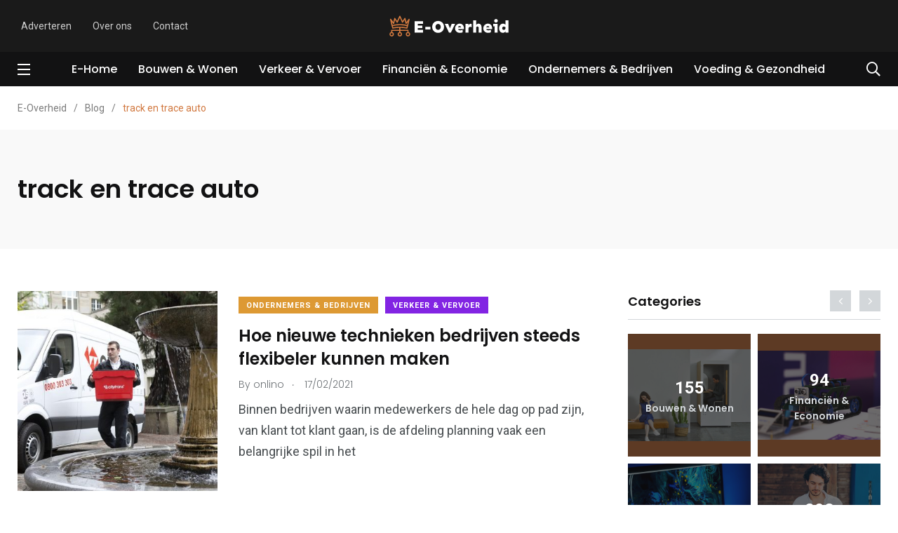

--- FILE ---
content_type: text/html; charset=UTF-8
request_url: https://www.e-overheid.nl/tag/track-en-trace-auto/
body_size: 15585
content:
    <!doctype html>
<html lang="nl-NL">
    <head>
        <meta charset="UTF-8">
        <meta http-equiv="X-UA-Compatible" content="IE=edge">
        <meta name="viewport" content="width=device-width, initial-scale=1.0">
        <link rel="profile" href="https://gmpg.org/xfn/11">
        <link rel="pingback" href="https://www.e-overheid.nl/xmlrpc.php">
        <meta name='robots' content='index, follow, max-image-preview:large, max-snippet:-1, max-video-preview:-1' />
	<style>img:is([sizes="auto" i], [sizes^="auto," i]) { contain-intrinsic-size: 3000px 1500px }</style>
	<noscript><style>#preloader{display:none;}</style></noscript>
	<!-- This site is optimized with the Yoast SEO plugin v23.9 - https://yoast.com/wordpress/plugins/seo/ -->
	<title>track en trace auto Archieven - E-Overheid</title>
	<link rel="canonical" href="https://www.e-overheid.nl/tag/track-en-trace-auto/" />
	<meta property="og:locale" content="nl_NL" />
	<meta property="og:type" content="article" />
	<meta property="og:title" content="track en trace auto Archieven - E-Overheid" />
	<meta property="og:url" content="https://www.e-overheid.nl/tag/track-en-trace-auto/" />
	<meta property="og:site_name" content="E-Overheid" />
	<meta name="twitter:card" content="summary_large_image" />
	<script type="application/ld+json" class="yoast-schema-graph">{"@context":"https://schema.org","@graph":[{"@type":"CollectionPage","@id":"https://www.e-overheid.nl/tag/track-en-trace-auto/","url":"https://www.e-overheid.nl/tag/track-en-trace-auto/","name":"track en trace auto Archieven - E-Overheid","isPartOf":{"@id":"https://www.e-overheid.nl/#website"},"primaryImageOfPage":{"@id":"https://www.e-overheid.nl/tag/track-en-trace-auto/#primaryimage"},"image":{"@id":"https://www.e-overheid.nl/tag/track-en-trace-auto/#primaryimage"},"thumbnailUrl":"https://www.e-overheid.nl/wp-content/uploads/2021/02/city-trans-3332623_1280.jpg","breadcrumb":{"@id":"https://www.e-overheid.nl/tag/track-en-trace-auto/#breadcrumb"},"inLanguage":"nl-NL"},{"@type":"ImageObject","inLanguage":"nl-NL","@id":"https://www.e-overheid.nl/tag/track-en-trace-auto/#primaryimage","url":"https://www.e-overheid.nl/wp-content/uploads/2021/02/city-trans-3332623_1280.jpg","contentUrl":"https://www.e-overheid.nl/wp-content/uploads/2021/02/city-trans-3332623_1280.jpg","width":1280,"height":853},{"@type":"BreadcrumbList","@id":"https://www.e-overheid.nl/tag/track-en-trace-auto/#breadcrumb","itemListElement":[{"@type":"ListItem","position":1,"name":"Home","item":"https://www.e-overheid.nl/"},{"@type":"ListItem","position":2,"name":"track en trace auto"}]},{"@type":"WebSite","@id":"https://www.e-overheid.nl/#website","url":"https://www.e-overheid.nl/","name":"E-Overheid","description":"De baas van het internet","publisher":{"@id":"https://www.e-overheid.nl/#organization"},"potentialAction":[{"@type":"SearchAction","target":{"@type":"EntryPoint","urlTemplate":"https://www.e-overheid.nl/?s={search_term_string}"},"query-input":{"@type":"PropertyValueSpecification","valueRequired":true,"valueName":"search_term_string"}}],"inLanguage":"nl-NL"},{"@type":"Organization","@id":"https://www.e-overheid.nl/#organization","name":"E-Overheid","url":"https://www.e-overheid.nl/","logo":{"@type":"ImageObject","inLanguage":"nl-NL","@id":"https://www.e-overheid.nl/#/schema/logo/image/","url":"https://www.e-overheid.nl/wp-content/uploads/2020/04/default-monochrome.svg","contentUrl":"https://www.e-overheid.nl/wp-content/uploads/2020/04/default-monochrome.svg","width":1,"height":1,"caption":"E-Overheid"},"image":{"@id":"https://www.e-overheid.nl/#/schema/logo/image/"}}]}</script>
	<!-- / Yoast SEO plugin. -->


<link rel='dns-prefetch' href='//fonts.googleapis.com' />
<link rel="alternate" type="application/rss+xml" title="E-Overheid &raquo; feed" href="https://www.e-overheid.nl/feed/" />
<link rel="alternate" type="application/rss+xml" title="E-Overheid &raquo; reacties feed" href="https://www.e-overheid.nl/comments/feed/" />
<link rel="alternate" type="application/rss+xml" title="E-Overheid &raquo; track en trace auto tag feed" href="https://www.e-overheid.nl/tag/track-en-trace-auto/feed/" />
<script type="text/javascript">
/* <![CDATA[ */
window._wpemojiSettings = {"baseUrl":"https:\/\/s.w.org\/images\/core\/emoji\/15.0.3\/72x72\/","ext":".png","svgUrl":"https:\/\/s.w.org\/images\/core\/emoji\/15.0.3\/svg\/","svgExt":".svg","source":{"concatemoji":"https:\/\/www.e-overheid.nl\/wp-includes\/js\/wp-emoji-release.min.js?ver=6.7.4"}};
/*! This file is auto-generated */
!function(i,n){var o,s,e;function c(e){try{var t={supportTests:e,timestamp:(new Date).valueOf()};sessionStorage.setItem(o,JSON.stringify(t))}catch(e){}}function p(e,t,n){e.clearRect(0,0,e.canvas.width,e.canvas.height),e.fillText(t,0,0);var t=new Uint32Array(e.getImageData(0,0,e.canvas.width,e.canvas.height).data),r=(e.clearRect(0,0,e.canvas.width,e.canvas.height),e.fillText(n,0,0),new Uint32Array(e.getImageData(0,0,e.canvas.width,e.canvas.height).data));return t.every(function(e,t){return e===r[t]})}function u(e,t,n){switch(t){case"flag":return n(e,"\ud83c\udff3\ufe0f\u200d\u26a7\ufe0f","\ud83c\udff3\ufe0f\u200b\u26a7\ufe0f")?!1:!n(e,"\ud83c\uddfa\ud83c\uddf3","\ud83c\uddfa\u200b\ud83c\uddf3")&&!n(e,"\ud83c\udff4\udb40\udc67\udb40\udc62\udb40\udc65\udb40\udc6e\udb40\udc67\udb40\udc7f","\ud83c\udff4\u200b\udb40\udc67\u200b\udb40\udc62\u200b\udb40\udc65\u200b\udb40\udc6e\u200b\udb40\udc67\u200b\udb40\udc7f");case"emoji":return!n(e,"\ud83d\udc26\u200d\u2b1b","\ud83d\udc26\u200b\u2b1b")}return!1}function f(e,t,n){var r="undefined"!=typeof WorkerGlobalScope&&self instanceof WorkerGlobalScope?new OffscreenCanvas(300,150):i.createElement("canvas"),a=r.getContext("2d",{willReadFrequently:!0}),o=(a.textBaseline="top",a.font="600 32px Arial",{});return e.forEach(function(e){o[e]=t(a,e,n)}),o}function t(e){var t=i.createElement("script");t.src=e,t.defer=!0,i.head.appendChild(t)}"undefined"!=typeof Promise&&(o="wpEmojiSettingsSupports",s=["flag","emoji"],n.supports={everything:!0,everythingExceptFlag:!0},e=new Promise(function(e){i.addEventListener("DOMContentLoaded",e,{once:!0})}),new Promise(function(t){var n=function(){try{var e=JSON.parse(sessionStorage.getItem(o));if("object"==typeof e&&"number"==typeof e.timestamp&&(new Date).valueOf()<e.timestamp+604800&&"object"==typeof e.supportTests)return e.supportTests}catch(e){}return null}();if(!n){if("undefined"!=typeof Worker&&"undefined"!=typeof OffscreenCanvas&&"undefined"!=typeof URL&&URL.createObjectURL&&"undefined"!=typeof Blob)try{var e="postMessage("+f.toString()+"("+[JSON.stringify(s),u.toString(),p.toString()].join(",")+"));",r=new Blob([e],{type:"text/javascript"}),a=new Worker(URL.createObjectURL(r),{name:"wpTestEmojiSupports"});return void(a.onmessage=function(e){c(n=e.data),a.terminate(),t(n)})}catch(e){}c(n=f(s,u,p))}t(n)}).then(function(e){for(var t in e)n.supports[t]=e[t],n.supports.everything=n.supports.everything&&n.supports[t],"flag"!==t&&(n.supports.everythingExceptFlag=n.supports.everythingExceptFlag&&n.supports[t]);n.supports.everythingExceptFlag=n.supports.everythingExceptFlag&&!n.supports.flag,n.DOMReady=!1,n.readyCallback=function(){n.DOMReady=!0}}).then(function(){return e}).then(function(){var e;n.supports.everything||(n.readyCallback(),(e=n.source||{}).concatemoji?t(e.concatemoji):e.wpemoji&&e.twemoji&&(t(e.twemoji),t(e.wpemoji)))}))}((window,document),window._wpemojiSettings);
/* ]]> */
</script>
<style id='wp-emoji-styles-inline-css' type='text/css'>

	img.wp-smiley, img.emoji {
		display: inline !important;
		border: none !important;
		box-shadow: none !important;
		height: 1em !important;
		width: 1em !important;
		margin: 0 0.07em !important;
		vertical-align: -0.1em !important;
		background: none !important;
		padding: 0 !important;
	}
</style>
<link rel='stylesheet' id='wp-block-library-css' href='https://www.e-overheid.nl/wp-includes/css/dist/block-library/style.min.css?ver=6.7.4' type='text/css' media='all' />
<style id='wp-block-library-theme-inline-css' type='text/css'>
.wp-block-audio :where(figcaption){color:#555;font-size:13px;text-align:center}.is-dark-theme .wp-block-audio :where(figcaption){color:#ffffffa6}.wp-block-audio{margin:0 0 1em}.wp-block-code{border:1px solid #ccc;border-radius:4px;font-family:Menlo,Consolas,monaco,monospace;padding:.8em 1em}.wp-block-embed :where(figcaption){color:#555;font-size:13px;text-align:center}.is-dark-theme .wp-block-embed :where(figcaption){color:#ffffffa6}.wp-block-embed{margin:0 0 1em}.blocks-gallery-caption{color:#555;font-size:13px;text-align:center}.is-dark-theme .blocks-gallery-caption{color:#ffffffa6}:root :where(.wp-block-image figcaption){color:#555;font-size:13px;text-align:center}.is-dark-theme :root :where(.wp-block-image figcaption){color:#ffffffa6}.wp-block-image{margin:0 0 1em}.wp-block-pullquote{border-bottom:4px solid;border-top:4px solid;color:currentColor;margin-bottom:1.75em}.wp-block-pullquote cite,.wp-block-pullquote footer,.wp-block-pullquote__citation{color:currentColor;font-size:.8125em;font-style:normal;text-transform:uppercase}.wp-block-quote{border-left:.25em solid;margin:0 0 1.75em;padding-left:1em}.wp-block-quote cite,.wp-block-quote footer{color:currentColor;font-size:.8125em;font-style:normal;position:relative}.wp-block-quote:where(.has-text-align-right){border-left:none;border-right:.25em solid;padding-left:0;padding-right:1em}.wp-block-quote:where(.has-text-align-center){border:none;padding-left:0}.wp-block-quote.is-large,.wp-block-quote.is-style-large,.wp-block-quote:where(.is-style-plain){border:none}.wp-block-search .wp-block-search__label{font-weight:700}.wp-block-search__button{border:1px solid #ccc;padding:.375em .625em}:where(.wp-block-group.has-background){padding:1.25em 2.375em}.wp-block-separator.has-css-opacity{opacity:.4}.wp-block-separator{border:none;border-bottom:2px solid;margin-left:auto;margin-right:auto}.wp-block-separator.has-alpha-channel-opacity{opacity:1}.wp-block-separator:not(.is-style-wide):not(.is-style-dots){width:100px}.wp-block-separator.has-background:not(.is-style-dots){border-bottom:none;height:1px}.wp-block-separator.has-background:not(.is-style-wide):not(.is-style-dots){height:2px}.wp-block-table{margin:0 0 1em}.wp-block-table td,.wp-block-table th{word-break:normal}.wp-block-table :where(figcaption){color:#555;font-size:13px;text-align:center}.is-dark-theme .wp-block-table :where(figcaption){color:#ffffffa6}.wp-block-video :where(figcaption){color:#555;font-size:13px;text-align:center}.is-dark-theme .wp-block-video :where(figcaption){color:#ffffffa6}.wp-block-video{margin:0 0 1em}:root :where(.wp-block-template-part.has-background){margin-bottom:0;margin-top:0;padding:1.25em 2.375em}
</style>
<link rel='stylesheet' id='activecampaign-form-block-css' href='https://www.e-overheid.nl/wp-content/plugins/activecampaign-subscription-forms/activecampaign-form-block/build/style-index.css?ver=1713772505' type='text/css' media='all' />
<style id='classic-theme-styles-inline-css' type='text/css'>
/*! This file is auto-generated */
.wp-block-button__link{color:#fff;background-color:#32373c;border-radius:9999px;box-shadow:none;text-decoration:none;padding:calc(.667em + 2px) calc(1.333em + 2px);font-size:1.125em}.wp-block-file__button{background:#32373c;color:#fff;text-decoration:none}
</style>
<style id='global-styles-inline-css' type='text/css'>
:root{--wp--preset--aspect-ratio--square: 1;--wp--preset--aspect-ratio--4-3: 4/3;--wp--preset--aspect-ratio--3-4: 3/4;--wp--preset--aspect-ratio--3-2: 3/2;--wp--preset--aspect-ratio--2-3: 2/3;--wp--preset--aspect-ratio--16-9: 16/9;--wp--preset--aspect-ratio--9-16: 9/16;--wp--preset--color--black: #000000;--wp--preset--color--cyan-bluish-gray: #abb8c3;--wp--preset--color--white: #ffffff;--wp--preset--color--pale-pink: #f78da7;--wp--preset--color--vivid-red: #cf2e2e;--wp--preset--color--luminous-vivid-orange: #ff6900;--wp--preset--color--luminous-vivid-amber: #fcb900;--wp--preset--color--light-green-cyan: #7bdcb5;--wp--preset--color--vivid-green-cyan: #00d084;--wp--preset--color--pale-cyan-blue: #8ed1fc;--wp--preset--color--vivid-cyan-blue: #0693e3;--wp--preset--color--vivid-purple: #9b51e0;--wp--preset--color--light-grayish-magenta: #FF9500;--wp--preset--color--strong-magenta: #FF2C54;--wp--preset--color--very-light-gray: #ffffff;--wp--preset--color--very-dark-gray: #6B7074;--wp--preset--gradient--vivid-cyan-blue-to-vivid-purple: linear-gradient(135deg,rgba(6,147,227,1) 0%,rgb(155,81,224) 100%);--wp--preset--gradient--light-green-cyan-to-vivid-green-cyan: linear-gradient(135deg,rgb(122,220,180) 0%,rgb(0,208,130) 100%);--wp--preset--gradient--luminous-vivid-amber-to-luminous-vivid-orange: linear-gradient(135deg,rgba(252,185,0,1) 0%,rgba(255,105,0,1) 100%);--wp--preset--gradient--luminous-vivid-orange-to-vivid-red: linear-gradient(135deg,rgba(255,105,0,1) 0%,rgb(207,46,46) 100%);--wp--preset--gradient--very-light-gray-to-cyan-bluish-gray: linear-gradient(135deg,rgb(238,238,238) 0%,rgb(169,184,195) 100%);--wp--preset--gradient--cool-to-warm-spectrum: linear-gradient(135deg,rgb(74,234,220) 0%,rgb(151,120,209) 20%,rgb(207,42,186) 40%,rgb(238,44,130) 60%,rgb(251,105,98) 80%,rgb(254,248,76) 100%);--wp--preset--gradient--blush-light-purple: linear-gradient(135deg,rgb(255,206,236) 0%,rgb(152,150,240) 100%);--wp--preset--gradient--blush-bordeaux: linear-gradient(135deg,rgb(254,205,165) 0%,rgb(254,45,45) 50%,rgb(107,0,62) 100%);--wp--preset--gradient--luminous-dusk: linear-gradient(135deg,rgb(255,203,112) 0%,rgb(199,81,192) 50%,rgb(65,88,208) 100%);--wp--preset--gradient--pale-ocean: linear-gradient(135deg,rgb(255,245,203) 0%,rgb(182,227,212) 50%,rgb(51,167,181) 100%);--wp--preset--gradient--electric-grass: linear-gradient(135deg,rgb(202,248,128) 0%,rgb(113,206,126) 100%);--wp--preset--gradient--midnight: linear-gradient(135deg,rgb(2,3,129) 0%,rgb(40,116,252) 100%);--wp--preset--font-size--small: 12px;--wp--preset--font-size--medium: 20px;--wp--preset--font-size--large: 36px;--wp--preset--font-size--x-large: 42px;--wp--preset--font-size--normal: 16px;--wp--preset--font-size--huge: 50px;--wp--preset--spacing--20: 0.44rem;--wp--preset--spacing--30: 0.67rem;--wp--preset--spacing--40: 1rem;--wp--preset--spacing--50: 1.5rem;--wp--preset--spacing--60: 2.25rem;--wp--preset--spacing--70: 3.38rem;--wp--preset--spacing--80: 5.06rem;--wp--preset--shadow--natural: 6px 6px 9px rgba(0, 0, 0, 0.2);--wp--preset--shadow--deep: 12px 12px 50px rgba(0, 0, 0, 0.4);--wp--preset--shadow--sharp: 6px 6px 0px rgba(0, 0, 0, 0.2);--wp--preset--shadow--outlined: 6px 6px 0px -3px rgba(255, 255, 255, 1), 6px 6px rgba(0, 0, 0, 1);--wp--preset--shadow--crisp: 6px 6px 0px rgba(0, 0, 0, 1);}:where(.is-layout-flex){gap: 0.5em;}:where(.is-layout-grid){gap: 0.5em;}body .is-layout-flex{display: flex;}.is-layout-flex{flex-wrap: wrap;align-items: center;}.is-layout-flex > :is(*, div){margin: 0;}body .is-layout-grid{display: grid;}.is-layout-grid > :is(*, div){margin: 0;}:where(.wp-block-columns.is-layout-flex){gap: 2em;}:where(.wp-block-columns.is-layout-grid){gap: 2em;}:where(.wp-block-post-template.is-layout-flex){gap: 1.25em;}:where(.wp-block-post-template.is-layout-grid){gap: 1.25em;}.has-black-color{color: var(--wp--preset--color--black) !important;}.has-cyan-bluish-gray-color{color: var(--wp--preset--color--cyan-bluish-gray) !important;}.has-white-color{color: var(--wp--preset--color--white) !important;}.has-pale-pink-color{color: var(--wp--preset--color--pale-pink) !important;}.has-vivid-red-color{color: var(--wp--preset--color--vivid-red) !important;}.has-luminous-vivid-orange-color{color: var(--wp--preset--color--luminous-vivid-orange) !important;}.has-luminous-vivid-amber-color{color: var(--wp--preset--color--luminous-vivid-amber) !important;}.has-light-green-cyan-color{color: var(--wp--preset--color--light-green-cyan) !important;}.has-vivid-green-cyan-color{color: var(--wp--preset--color--vivid-green-cyan) !important;}.has-pale-cyan-blue-color{color: var(--wp--preset--color--pale-cyan-blue) !important;}.has-vivid-cyan-blue-color{color: var(--wp--preset--color--vivid-cyan-blue) !important;}.has-vivid-purple-color{color: var(--wp--preset--color--vivid-purple) !important;}.has-black-background-color{background-color: var(--wp--preset--color--black) !important;}.has-cyan-bluish-gray-background-color{background-color: var(--wp--preset--color--cyan-bluish-gray) !important;}.has-white-background-color{background-color: var(--wp--preset--color--white) !important;}.has-pale-pink-background-color{background-color: var(--wp--preset--color--pale-pink) !important;}.has-vivid-red-background-color{background-color: var(--wp--preset--color--vivid-red) !important;}.has-luminous-vivid-orange-background-color{background-color: var(--wp--preset--color--luminous-vivid-orange) !important;}.has-luminous-vivid-amber-background-color{background-color: var(--wp--preset--color--luminous-vivid-amber) !important;}.has-light-green-cyan-background-color{background-color: var(--wp--preset--color--light-green-cyan) !important;}.has-vivid-green-cyan-background-color{background-color: var(--wp--preset--color--vivid-green-cyan) !important;}.has-pale-cyan-blue-background-color{background-color: var(--wp--preset--color--pale-cyan-blue) !important;}.has-vivid-cyan-blue-background-color{background-color: var(--wp--preset--color--vivid-cyan-blue) !important;}.has-vivid-purple-background-color{background-color: var(--wp--preset--color--vivid-purple) !important;}.has-black-border-color{border-color: var(--wp--preset--color--black) !important;}.has-cyan-bluish-gray-border-color{border-color: var(--wp--preset--color--cyan-bluish-gray) !important;}.has-white-border-color{border-color: var(--wp--preset--color--white) !important;}.has-pale-pink-border-color{border-color: var(--wp--preset--color--pale-pink) !important;}.has-vivid-red-border-color{border-color: var(--wp--preset--color--vivid-red) !important;}.has-luminous-vivid-orange-border-color{border-color: var(--wp--preset--color--luminous-vivid-orange) !important;}.has-luminous-vivid-amber-border-color{border-color: var(--wp--preset--color--luminous-vivid-amber) !important;}.has-light-green-cyan-border-color{border-color: var(--wp--preset--color--light-green-cyan) !important;}.has-vivid-green-cyan-border-color{border-color: var(--wp--preset--color--vivid-green-cyan) !important;}.has-pale-cyan-blue-border-color{border-color: var(--wp--preset--color--pale-cyan-blue) !important;}.has-vivid-cyan-blue-border-color{border-color: var(--wp--preset--color--vivid-cyan-blue) !important;}.has-vivid-purple-border-color{border-color: var(--wp--preset--color--vivid-purple) !important;}.has-vivid-cyan-blue-to-vivid-purple-gradient-background{background: var(--wp--preset--gradient--vivid-cyan-blue-to-vivid-purple) !important;}.has-light-green-cyan-to-vivid-green-cyan-gradient-background{background: var(--wp--preset--gradient--light-green-cyan-to-vivid-green-cyan) !important;}.has-luminous-vivid-amber-to-luminous-vivid-orange-gradient-background{background: var(--wp--preset--gradient--luminous-vivid-amber-to-luminous-vivid-orange) !important;}.has-luminous-vivid-orange-to-vivid-red-gradient-background{background: var(--wp--preset--gradient--luminous-vivid-orange-to-vivid-red) !important;}.has-very-light-gray-to-cyan-bluish-gray-gradient-background{background: var(--wp--preset--gradient--very-light-gray-to-cyan-bluish-gray) !important;}.has-cool-to-warm-spectrum-gradient-background{background: var(--wp--preset--gradient--cool-to-warm-spectrum) !important;}.has-blush-light-purple-gradient-background{background: var(--wp--preset--gradient--blush-light-purple) !important;}.has-blush-bordeaux-gradient-background{background: var(--wp--preset--gradient--blush-bordeaux) !important;}.has-luminous-dusk-gradient-background{background: var(--wp--preset--gradient--luminous-dusk) !important;}.has-pale-ocean-gradient-background{background: var(--wp--preset--gradient--pale-ocean) !important;}.has-electric-grass-gradient-background{background: var(--wp--preset--gradient--electric-grass) !important;}.has-midnight-gradient-background{background: var(--wp--preset--gradient--midnight) !important;}.has-small-font-size{font-size: var(--wp--preset--font-size--small) !important;}.has-medium-font-size{font-size: var(--wp--preset--font-size--medium) !important;}.has-large-font-size{font-size: var(--wp--preset--font-size--large) !important;}.has-x-large-font-size{font-size: var(--wp--preset--font-size--x-large) !important;}
:where(.wp-block-post-template.is-layout-flex){gap: 1.25em;}:where(.wp-block-post-template.is-layout-grid){gap: 1.25em;}
:where(.wp-block-columns.is-layout-flex){gap: 2em;}:where(.wp-block-columns.is-layout-grid){gap: 2em;}
:root :where(.wp-block-pullquote){font-size: 1.5em;line-height: 1.6;}
</style>
<link rel='stylesheet' id='ez-toc-css' href='https://www.e-overheid.nl/wp-content/plugins/easy-table-of-contents/assets/css/screen.min.css?ver=2.0.80' type='text/css' media='all' />
<style id='ez-toc-inline-css' type='text/css'>
div#ez-toc-container .ez-toc-title {font-size: 120%;}div#ez-toc-container .ez-toc-title {font-weight: 500;}div#ez-toc-container ul li , div#ez-toc-container ul li a {font-size: 95%;}div#ez-toc-container ul li , div#ez-toc-container ul li a {font-weight: 500;}div#ez-toc-container nav ul ul li {font-size: 90%;}.ez-toc-box-title {font-weight: bold; margin-bottom: 10px; text-align: center; text-transform: uppercase; letter-spacing: 1px; color: #666; padding-bottom: 5px;position:absolute;top:-4%;left:5%;background-color: inherit;transition: top 0.3s ease;}.ez-toc-box-title.toc-closed {top:-25%;}
</style>
<link rel='stylesheet' id='my_switcher-css' href='https://www.e-overheid.nl/wp-content/themes/papr/assets/css/my_switcher.css?ver=1.2.5' type='text/css' media='all' />
<link rel='stylesheet' id='font-awesome-css' href='https://www.e-overheid.nl/wp-content/themes/papr/assets/css/fontawesome-all.min.css?ver=1.2.5' type='text/css' media='all' />
<link rel='stylesheet' id='papr-fonts-css' href='https://fonts.googleapis.com/css?family=Poppins%3A300%2C300i%2C400%2C400i%2C500%2C500i%2C600%2C600i%2C700%2C700i%2C800%2C800i%2C900%7CRoboto%3A300%2C300i%2C400%2C400i%2C500%2C500i%2C700%2C700i%2C900%2C900%26display%3Dswap&#038;subset=latin%2Clatin-ext&#038;ver=6.7.4' type='text/css' media='all' />
<link rel='stylesheet' id='plyr-css' href='https://www.e-overheid.nl/wp-content/themes/papr/assets/css/plyr.css?ver=1.2.5' type='text/css' media='all' />
<link rel='stylesheet' id='font-iconfont-css' href='https://www.e-overheid.nl/wp-content/themes/papr/assets/css/iconfont.css?ver=1.2.5' type='text/css' media='all' />
<link rel='stylesheet' id='animate-css' href='https://www.e-overheid.nl/wp-content/themes/papr/assets/css/animate.css?ver=1.2.5' type='text/css' media='all' />
<link rel='stylesheet' id='bootstrap-css' href='https://www.e-overheid.nl/wp-content/themes/papr/assets/css/bootstrap.min.css?ver=1.2.5' type='text/css' media='all' />
<link rel='stylesheet' id='axil-style-css' href='https://www.e-overheid.nl/wp-content/themes/papr/assets/css/style.css?ver=1.2.5' type='text/css' media='all' />
<link rel='stylesheet' id='papr-dark-style-css' href='https://www.e-overheid.nl/wp-content/themes/papr/assets/css/dark.css?ver=1.2.5' type='text/css' media='all' />
<style id='papr-dynamic-inline-css' type='text/css'>
.papr-container {padding-top:60px;}   @media all and (max-width: 1199px) {.papr-container {padding-top:60px;}}   @media all and (max-width: 991px) {.papr-container {padding-top:60px;}}.papr-container {padding-bottom:30px;}   @media all and (max-width: 1199px) {.papr-container {padding-bottom:30px;}}   @media all and (max-width: 991px) {.papr-container {padding-bottom:30px;}}
</style>
<script type="text/javascript" src="https://www.e-overheid.nl/wp-content/themes/papr/assets/js/popper.js?ver=1.2.5" id="popper-js"></script>
<script type="text/javascript" src="https://www.e-overheid.nl/wp-includes/js/jquery/jquery.min.js?ver=3.7.1" id="jquery-core-js"></script>
<script type="text/javascript" src="https://www.e-overheid.nl/wp-includes/js/jquery/jquery-migrate.min.js?ver=3.4.1" id="jquery-migrate-js"></script>
<link rel="https://api.w.org/" href="https://www.e-overheid.nl/wp-json/" /><link rel="alternate" title="JSON" type="application/json" href="https://www.e-overheid.nl/wp-json/wp/v2/tags/334" /><link rel="EditURI" type="application/rsd+xml" title="RSD" href="https://www.e-overheid.nl/xmlrpc.php?rsd" />
<meta name="generator" content="WordPress 6.7.4" />
<meta name="generator" content="Redux 4.5.10" />        <!--Customizer CSS-->
        <style type="text/css">

            /* Body */
                        /* Link */
                        /* Link Hover */
                        /* Meta */
                        /* Meta Hover */
                        /* Meta Link Hover */
                        /* Meta Hover Dark Section */
            

            /************************************************************************************
             * Header Top Bar
             ************************************************************************************/
            /* Background Color */
                        /* Body Color */
                        /* Link Color */
                        /* Link Hover Color */
                        /************************************************************************************
             * Header
             ************************************************************************************/
            /* Background Color */
                        /* Link Color */
                                    /* Link Hover Color */
                        
            /************************************************************************************
             * General 
             ************************************************************************************/
            /* Primary [#ff2c54] */
            :root { --primary-color:#d1783f; }            /* Heading */
                        /* Heading Hover */
                                    /* Heading Hover Color Dark Section */
                        

            /************************************************************************************
             * Footer 
             ************************************************************************************/
            /* Background Color */
                        /* Footer Heading Color */
                        /* Footer Body Color */
                        /* Footer Link Color */
            .footer-widget ul.menu a, .footer-widget a, .page-footer a { color :#ffffff; }            /* Footer Link Hover Color */
                        /* Footer Bottom Border top Color */
            
        </style>
        <!--/Customizer CSS-->
        <meta name="generator" content="Elementor 3.34.2; features: additional_custom_breakpoints; settings: css_print_method-external, google_font-enabled, font_display-auto">
			<style>
				.e-con.e-parent:nth-of-type(n+4):not(.e-lazyloaded):not(.e-no-lazyload),
				.e-con.e-parent:nth-of-type(n+4):not(.e-lazyloaded):not(.e-no-lazyload) * {
					background-image: none !important;
				}
				@media screen and (max-height: 1024px) {
					.e-con.e-parent:nth-of-type(n+3):not(.e-lazyloaded):not(.e-no-lazyload),
					.e-con.e-parent:nth-of-type(n+3):not(.e-lazyloaded):not(.e-no-lazyload) * {
						background-image: none !important;
					}
				}
				@media screen and (max-height: 640px) {
					.e-con.e-parent:nth-of-type(n+2):not(.e-lazyloaded):not(.e-no-lazyload),
					.e-con.e-parent:nth-of-type(n+2):not(.e-lazyloaded):not(.e-no-lazyload) * {
						background-image: none !important;
					}
				}
			</style>
			<link rel="icon" href="https://www.e-overheid.nl/wp-content/uploads/2020/04/cropped-profile-32x32.png" sizes="32x32" />
<link rel="icon" href="https://www.e-overheid.nl/wp-content/uploads/2020/04/cropped-profile-192x192.png" sizes="192x192" />
<link rel="apple-touch-icon" href="https://www.e-overheid.nl/wp-content/uploads/2020/04/cropped-profile-180x180.png" />
<meta name="msapplication-TileImage" content="https://www.e-overheid.nl/wp-content/uploads/2020/04/cropped-profile-270x270.png" />
		<style type="text/css" id="wp-custom-css">
			.axil-top-scroll.animated.bounce.faster {
	display: none;
}
.axil-top-scroll.animated.bounce.faster.back-top {
	display: block;
}


.live-update .axil-title.axil-title__mid:after {
    width: 25px;
    height: 25px;
	border: 4px solid red;
    position: absolute;
    left: 0;
    top: 50%;
    content: "";
    transform: translateY(-50%);
    border-radius: 100%;
  opacity: 1;
	animation: customOne 1.2s infinite;
}
.live-update .axil-title.axil-title__mid:before {
    width: 25px;
    height: 25px;
	background: red;
    position: absolute;
    left: 0;
    top: 50%;
    content: "";
    transform: translateY(-50%);
    border-radius: 100%;
  opacity: 1;
    animation: customOne 1s infinite;
	
}
.live-update .axil-title.axil-title__mid {
    position: relative;
    padding-left: 35px;
}

/*----------------------
    Animation Css  
-----------------------*/
@keyframes customOne {
  0% {
    -webkit-transform: translateY(-50%) scale(0);
            transform: translateY(-50%) scale(0);
		opacity: 1;
  }
  
  100% {
    -webkit-transform: translateY(-50%) scale(1.2);
            transform: translateY(-50%) scale(1.2);
		opacity: 0;
  }
}

		</style>
		<style id="papr_options-dynamic-css" title="dynamic-css" class="redux-options-output">.site-logo img{height:5rem;}</style>    </head>
<body data-rsssl=1 class="archive tag tag-track-en-trace-auto tag-334 wp-embed-responsive  has-sidebar right-sidebar axil-sticky-menu menu-open-click elementor-default elementor-kit-2578">
<div class="wrp">
    <!-- Main contents -->
<main class="main-content ">
<!-- Header starts -->
<div id="page" class="papr-main-content">			
		<div class="side-nav side-nav__left">
    <div class="side-nav-inner nicescroll-container">
                    <form id="off-canvas-search" class="side-nav-search-form" action="https://www.e-overheid.nl/"
                  method="GET">
                <div class="form-group search-field">
                    <input type="text" name="s"
                           placeholder="Search ..."
                           value=""/>
                    <button type="submit" class="side-nav-search-btn"><i class="fas fa-search"></i></button>
                </div>
            </form>
                <!-- End of .side-nav-search-form -->
        <div class="side-nav-content">
            <div class="row">
                                    <div class="col-lg-6">
                        <nav class="menu-menu1-container"><ul id="menu-menu1" class="main-navigation side-navigation list-inline flex-column nicescroll-container"><li id="menu-item-2783" class="menu-item menu-item-type-post_type menu-item-object-page menu-item-home menu-item-2783"><a href="https://www.e-overheid.nl/">E-Home</a></li>
<li id="menu-item-2772" class="menu-item menu-item-type-taxonomy menu-item-object-category menu-item-2772"><a href="https://www.e-overheid.nl/category/bouwen-wonen/">Bouwen &#038; Wonen</a></li>
<li id="menu-item-2776" class="menu-item menu-item-type-taxonomy menu-item-object-category menu-item-2776"><a href="https://www.e-overheid.nl/category/verkeer-vervoer/">Verkeer &#038; Vervoer</a></li>
<li id="menu-item-2773" class="menu-item menu-item-type-taxonomy menu-item-object-category menu-item-2773"><a href="https://www.e-overheid.nl/category/financien-economie/">Financiën &#038; Economie</a></li>
<li id="menu-item-2775" class="menu-item menu-item-type-taxonomy menu-item-object-category menu-item-2775"><a href="https://www.e-overheid.nl/category/ondernemers-bedrijven/">Ondernemers &#038; Bedrijven</a></li>
<li id="menu-item-2777" class="menu-item menu-item-type-taxonomy menu-item-object-category menu-item-2777"><a href="https://www.e-overheid.nl/category/voeding-gezondheid/">Voeding &#038; Gezondheid</a></li>
</ul></nav>                    </div>
                                    <!-- End of  .col-md-6 -->
                                    <div class="col-lg-6">
                        <div class="axil-contact-info-inner">
                                                            <h5 class="m-b-xs-10"> Contact </h5>
                            
                            <div class="axil-contact-info">
                                <address class="address">
                                                                            <p class="m-b-xs-30 mid grey-dark-three">Zwolle, Nederland</p>
                                                                                                                    <div class="h5 m-b-xs-5"> Wij zijn altijd bereikbaar per mail </div>
                                                                                                                                                                                        <div>
                                            <a class="tel"
                                               href="mailto:info@onlino.nl"><i
                                                        class="fas fa-envelope"></i>info@onlino.nl                                            </a>
                                        </div>
                                        
                                </address>
                                <!-- End of address -->
                                                                <!-- End of .contact-shsdf -->
                            </div>
                            <!-- End of .axil-contact-info -->
                        </div>
                        <!-- End of .axil-contact-info-inner -->
                    </div>
                            </div>
            <!-- End of .row -->
        </div>
    </div>
    <!-- End of .side-nav-inner -->
    <div class="close-sidenav-wrap">
        <div class="close-sidenav" id="close-sidenav">
            <div></div>
            <div></div>
        </div>
    </div>
</div>
<!-- End of .side-nav -->		
		<header class="page-header">
		<div class="header-top header-top__style-two bg-grey-dark-seven">
    <div class="container">
        <div class="row justify-content-between align-items-center">
            <div class="col-md-4">
                                    <ul id="menu-header-to" class="header-top-nav list-inline justify-content-center justify-content-md-start"><li id="menu-item-776" class="menu-item menu-item-type-custom menu-item-object-custom menu-item-776"><a href="/contact/">Adverteren</a></li>
<li id="menu-item-427" class="menu-item menu-item-type-post_type menu-item-object-page menu-item-427"><a href="https://www.e-overheid.nl/over-ons/">Over ons</a></li>
<li id="menu-item-426" class="menu-item menu-item-type-post_type menu-item-object-page menu-item-426"><a href="https://www.e-overheid.nl/contact/">Contact</a></li>
</ul>                                <!-- End of .header-top-nav -->
            </div>
            <div class="brand-logo-container col-md-4 text-center">
                <a class="site-logo" href="https://www.e-overheid.nl/">
                    <img class="brand-logo" src="https://www.e-overheid.nl/wp-content/uploads/2020/04/default-monochrome.svg" alt="E-Overheid"></a>
            </div>
            <!-- End of .brand-logo-container -->
            <div class="col-md-4">
                            </div>
        </div>
        <!-- End of .row -->
    </div>
    <!-- End of .container -->
</div>
<!-- End of .header-top -->
<div class="navbar bg-grey-dark-one navbar__style-four axil-header axil-header-two">
    <div class="container">
        <div class="navbar-inner justify-content-between">
                            <div class="navbar-toggler-wrapper">
                    <a href="#" class="side-nav-toggler" id="side-nav-toggler">
                        <span></span>
                        <span></span>
                        <span></span>
                    </a>
                </div>
                        <!-- End of .navbar-toggler-wrapper -->
            <div class="brand-logo-container text-center d-lg-none">
                <a class="site-logo" href="https://www.e-overheid.nl/"><img class="brand-logo"
                                                                                       src="https://www.e-overheid.nl/wp-content/uploads/2020/04/default-monochrome.svg"
                                                                                       alt="E-Overheid"></a>

            </div>
            <!-- End of .brand-logo-container -->
            <nav class="main-nav-wrapper"><ul id="main-menu" class="main-navigation list-inline"><li class="menu-item menu-item-type-post_type menu-item-object-page menu-item-home menu-item-2783"><a href="https://www.e-overheid.nl/">E-Home</a></li>
<li class="menu-item menu-item-type-taxonomy menu-item-object-category menu-item-2772"><a href="https://www.e-overheid.nl/category/bouwen-wonen/">Bouwen &#038; Wonen</a></li>
<li class="menu-item menu-item-type-taxonomy menu-item-object-category menu-item-2776"><a href="https://www.e-overheid.nl/category/verkeer-vervoer/">Verkeer &#038; Vervoer</a></li>
<li class="menu-item menu-item-type-taxonomy menu-item-object-category menu-item-2773"><a href="https://www.e-overheid.nl/category/financien-economie/">Financiën &#038; Economie</a></li>
<li class="menu-item menu-item-type-taxonomy menu-item-object-category menu-item-2775"><a href="https://www.e-overheid.nl/category/ondernemers-bedrijven/">Ondernemers &#038; Bedrijven</a></li>
<li class="menu-item menu-item-type-taxonomy menu-item-object-category menu-item-2777"><a href="https://www.e-overheid.nl/category/voeding-gezondheid/">Voeding &#038; Gezondheid</a></li>
</ul></nav>            <div class="navbar-extra-features">
                                    <form id="search" action="https://www.e-overheid.nl/" class="navbar-search" method="GET">
                        <div class="search-field">
                            <input type="text" class="navbar-search-field" name="s"
                                   placeholder="Search ..."
                                   value="">
                            <button class="navbar-search-btn" type="submit"><i class="fal fa-search"></i></button>
                        </div>
                        <!-- End of .search-field -->
                        <a href="#" class="navbar-search-close"><i class="fal fa-times"></i></a>
                    </form>
                    <!-- End of .navbar-search -->
                    <a href="#" class="nav-search-field-toggler" data-toggle="nav-search-feild"><i
                                class="far fa-search"></i></a>
                                                            </div>
            <!-- End of .navbar-extra-features -->
            <div class="main-nav-toggler d-block d-lg-none" id="main-nav-toggler">
                <div class="toggler-inner">
                    <span></span>
                    <span></span>
                    <span></span>
                </div>
            </div>
            <!-- End of .main-nav-toggler -->
        </div>
        <!-- End of .navbar-inner -->
    </div>
    <!-- End of .container -->
</div>

		
		</header>		
	<div class="papr-container-main">
	            <div class="breadcrumb-wrapper">
			<div class="container">
				<nav aria-label="breadcrumb"><span property="itemListElement" typeof="ListItem"><a property="item" typeof="WebPage" title="Ga naar E-Overheid." href="https://www.e-overheid.nl" class="home" ><span property="name">E-Overheid</span></a><meta property="position" content="1"></span><span class="dvdr"> / </span><span property="itemListElement" typeof="ListItem"><a property="item" typeof="WebPage" title="Ga naar Blog." href="https://www.e-overheid.nl/blog/" class="post-root post post-post" ><span property="name">Blog</span></a><meta property="position" content="2"></span><span class="dvdr"> / </span><span property="itemListElement" typeof="ListItem"><span property="name" class="archive taxonomy post_tag current-item">track en trace auto</span><meta property="url" content="https://www.e-overheid.nl/tag/track-en-trace-auto/"><meta property="position" content="3"></span></nav>
			</div>			
		</div>    

    <!-- Banner starts -->
    <section class="banner banner__default bg-grey-light-three">
        <div class="container">
            <div class="row align-items-center">
                <div class="col-lg-12">
                    <div class="post-title-wrapper">
                        <h1 class="m-b-xs-0 axil-post-title hover-line"><span>track en trace auto</span></h1>
                                            </div>
                    <!-- End of .post-title-wrapper -->
                </div>
                <!-- End of .col-lg-8 -->
            </div>
        </div>
        <!-- End of .container -->
    </section>
    <!-- End of .banner -->

<div class="papr-container">
	<div class="container">
		<div class="row theiaStickySidebar">
						<div class="col-xl-8 axil-main">
								
				<div class="papr-container-content">
											<div class="row axil-list-1">
														<div class="col-lg-12">
									<div id="post-2939" class="post-2939 post type-post status-publish format-standard has-post-thumbnail hentry category-ondernemers-bedrijven category-verkeer-vervoer tag-kilometerregistratie tag-ondernemers tag-track-en-trace-auto tag-tracking tag-volg-systeem">
    <div class="media post-block post-block__mid m-b-xs-30">
                                    <a class="align-self-center" href="https://www.e-overheid.nl/hoe-nieuwe-technieken-bedrijven-steeds-flexibeler-kunnen-maken/">
              <img class="m-r-xs-30" src="https://www.e-overheid.nl/wp-content/uploads/2021/02/city-trans-3332623_1280-400x400.jpg" alt="">    
                <div class="grad-overlay"></div>        
            </a>
                         <div class="media-body">
                            <div class="post-cat-group m-b-xs-10">
                                    <a class="post-cat cat-btn" style="background:#dd9933"
                   href="https://www.e-overheid.nl/category/ondernemers-bedrijven/">
                    Ondernemers &amp; Bedrijven                </a>
                            <a class="post-cat cat-btn" style="background:#8224e3"
                   href="https://www.e-overheid.nl/category/verkeer-vervoer/">
                    Verkeer &amp; Vervoer                </a>
                            </div>
                        <h3 class="axil-post-title hover-line"><a href="https://www.e-overheid.nl/hoe-nieuwe-technieken-bedrijven-steeds-flexibeler-kunnen-maken/" class="entry-title"
                                                      rel="bookmark">Hoe nieuwe technieken bedrijven steeds flexibeler kunnen maken</a></h3>
                    <div class="post-metas caption-meta">
            <ul class="list-inline">
                                    <li>
                        <span>By</span> <a href="https://www.e-overheid.nl/author/onlino/"><span class="vcard author author_name"><span class="fn">onlino</span></span></a>                    </li>
                                                    <li><i class="dot">.</i> 17/02/2021</li>
                
                                                                            </ul>
        </div>
                    <p>Binnen bedrijven waarin medewerkers de hele dag op pad zijn, van klant tot klant gaan, is de afdeling planning vaak een belangrijke spil in het</p>
        </div>
    </div>
</div>
								</div>		
													</div>					
										
									</div>
					
			</div>
			<div class="col-xl-4 axil-sidebar">
	<aside class="axil-main-sidebar">
				<div id="axil-panels_categories-1" class="widget widget_axil-panels_categories widgets-sidebar"><div class="widget-title"><h3>Categories</h3></div>			<div class="category-carousel">		
				<div class="owl-wrap axil-nav-top">				
						<div class="owl-theme owl-carousel axil-papr-carousel" data-carousel-options="{&quot;navText&quot;:[&quot;&lt;i class=&#039;fa fa-angle-left&#039;&gt;&lt;\/i&gt;&quot;,&quot;&lt;i class=&#039;fa fa-angle-right&#039;&gt;&lt;\/i&gt;&quot;],&quot;nav&quot;:true,&quot;dots&quot;:false,&quot;autoplay&quot;:false,&quot;autoplayTimeout&quot;:&quot;5000&quot;,&quot;autoplaySpeed&quot;:&quot;200&quot;,&quot;autoplayHoverPause&quot;:true,&quot;loop&quot;:1,&quot;margin&quot;:30,&quot;responsive&quot;:{&quot;0&quot;:{&quot;items&quot;:1},&quot;480&quot;:{&quot;items&quot;:1},&quot;768&quot;:{&quot;items&quot;:1},&quot;992&quot;:{&quot;items&quot;:1},&quot;1200&quot;:{&quot;items&quot;:1}}}">
						<div class="cat-carousel-inner"><ul class="category-list-wrapper">								
						<li class="category-list perfect-square">
							<a href="https://www.e-overheid.nl/category/bouwen-wonen/" class="list-inner" style="background-image: url(https://www.e-overheid.nl/wp-content/uploads/2019/08/business-05.jpg)"								>
								<div class="post-info-wrapper overlay"> 
																			<div class="counter-inner"><span class="counter">155</span>
										</div>
																												<h4 class="cat-title">Bouwen &amp; Wonen</h4>
																	</div>
								<!-- End of .counter-wrapper -->
							</a>
						</li>
														
						<li class="category-list perfect-square">
							<a href="https://www.e-overheid.nl/category/financien-economie/" class="list-inner" style="background-image: url(https://www.e-overheid.nl/wp-content/uploads/2019/11/robot.jpg)"								>
								<div class="post-info-wrapper overlay"> 
																			<div class="counter-inner"><span class="counter">94</span>
										</div>
																												<h4 class="cat-title">Financiën &amp; Economie</h4>
																	</div>
								<!-- End of .counter-wrapper -->
							</a>
						</li>
														
						<li class="category-list perfect-square">
							<a href="https://www.e-overheid.nl/category/kansspelen/" class="list-inner" style="background-image: url(https://www.e-overheid.nl/wp-content/uploads/2019/11/monitor-blue.jpg)"								>
								<div class="post-info-wrapper overlay"> 
																			<div class="counter-inner"><span class="counter">42</span>
										</div>
																												<h4 class="cat-title">Kansspelen</h4>
																	</div>
								<!-- End of .counter-wrapper -->
							</a>
						</li>
														
						<li class="category-list perfect-square">
							<a href="https://www.e-overheid.nl/category/ondernemers-bedrijven/" class="list-inner" style="background-image: url(https://www.e-overheid.nl/wp-content/uploads/2019/08/gallery-3.jpg)"								>
								<div class="post-info-wrapper overlay"> 
																			<div class="counter-inner"><span class="counter">208</span>
										</div>
																												<h4 class="cat-title">Ondernemers &amp; Bedrijven</h4>
																	</div>
								<!-- End of .counter-wrapper -->
							</a>
						</li>
						</ul></div><div class="cat-carousel-inner"><ul class="category-list-wrapper">								
						<li class="category-list perfect-square">
							<a href="https://www.e-overheid.nl/category/overheid/" class="list-inner" style="background-image: url(https://www.e-overheid.nl/wp-content/uploads/2019/11/satelight.jpg)"								>
								<div class="post-info-wrapper overlay"> 
																			<div class="counter-inner"><span class="counter">70</span>
										</div>
																												<h4 class="cat-title">Overheid</h4>
																	</div>
								<!-- End of .counter-wrapper -->
							</a>
						</li>
														
						<li class="category-list perfect-square">
							<a href="https://www.e-overheid.nl/category/verkeer-vervoer/" class="list-inner" style="background-image: url(https://www.e-overheid.nl/wp-content/uploads/2019/11/drifting.jpg)"								>
								<div class="post-info-wrapper overlay"> 
																			<div class="counter-inner"><span class="counter">109</span>
										</div>
																												<h4 class="cat-title">Verkeer &amp; Vervoer</h4>
																	</div>
								<!-- End of .counter-wrapper -->
							</a>
						</li>
														
						<li class="category-list perfect-square">
							<a href="https://www.e-overheid.nl/category/voeding-gezondheid/" class="list-inner" style="background-image: url(https://www.e-overheid.nl/wp-content/uploads/2019/11/photography-09.jpg)"								>
								<div class="post-info-wrapper overlay"> 
																			<div class="counter-inner"><span class="counter">98</span>
										</div>
																												<h4 class="cat-title">Voeding &amp; Gezondheid</h4>
																	</div>
								<!-- End of .counter-wrapper -->
							</a>
						</li>
						</ul></div>					
					<!-- End of .category-list-wrapper -->
				</div>
				<!-- End of .cat-carousel-inner -->
			</div>
			<!-- End of  .owl-carousel -->
		</div>		
		</div>
            <div id="axil-tabbed-recent-widget-1" class="widget tabbed widgets-sidebar">            <div class="post-widget sidebar-post-widget m-b-xs-30">
                <ul class="nav nav-pills row no-gutters">

                                            <li class="nav-item col">
                            <a class="nav-link active"
                               href="#recent-post-1"
                               data-toggle="pill"
                            >Recent</a>
                        </li>
                                            <li class="nav-item col">
                            <a class="nav-link "
                               href="#recent-post-2"
                               data-toggle="pill"
                            >Popular</a>
                        </li>
                                            <li class="nav-item col">
                            <a class="nav-link "
                               href="#recent-post-3"
                               data-toggle="pill"
                            >Trendy</a>
                        </li>
                    
                </ul>

                <div class="tab-content">
                                            <div class="tab-pane fade active show" id="recent-post-1">
                            <div class="content">

                                                                    <div class="media post-block post-block__small">
                                                                                    <a href="https://www.e-overheid.nl/hoe-een-praatplaat-het-verschil-maakt-in-zakelijk-overleg/" class="align-self-center">
                                                <img width="150" height="150" src="https://www.e-overheid.nl/wp-content/uploads/2026/01/hash745e87d590ad46c92e5c58c2b864656efilename19419-150x150.jpg" class="m-r-xs-30 wp-post-image" alt="" decoding="async" srcset="https://www.e-overheid.nl/wp-content/uploads/2026/01/hash745e87d590ad46c92e5c58c2b864656efilename19419-150x150.jpg 150w, https://www.e-overheid.nl/wp-content/uploads/2026/01/hash745e87d590ad46c92e5c58c2b864656efilename19419-400x400.jpg 400w, https://www.e-overheid.nl/wp-content/uploads/2026/01/hash745e87d590ad46c92e5c58c2b864656efilename19419-780x780.jpg 780w" sizes="(max-width: 150px) 100vw, 150px" />                                            </a>
                                                                                <div class="media-body">
                                            <div class="post-cat-group">
                                                                                                            <a style="color:#dd9933"
                                                               class="post-cat"
                                                               href="https://www.e-overheid.nl/category/ondernemers-bedrijven/">Ondernemers &amp; Bedrijven</a>
                                                                                                    </div>

                                            <h4 class="axil-post-title hover-line hover-line"><a
                                                        href="https://www.e-overheid.nl/hoe-een-praatplaat-het-verschil-maakt-in-zakelijk-overleg/">Hoe een praatplaat het verschil maakt in zakelijk overleg</a></h4>
                                            <div class="post-metas">
                                                <ul class="list-inline">
                                                    <li>By &nbsp;<a href="https://www.e-overheid.nl/author/onlino/" title="Berichten van onlino" rel="author">onlino</a></li>

                                                </ul>
                                            </div>
                                        </div>
                                    </div>
                                    <!-- End of .post-block -->
                                                                    <div class="media post-block post-block__small">
                                                                                    <a href="https://www.e-overheid.nl/digitale-evenementen-als-motor-van-toegankelijke-publieke-dienstverlening/" class="align-self-center">
                                                <img width="150" height="150" src="https://www.e-overheid.nl/wp-content/uploads/2026/01/hash651c100cffeb05cd06a9e62c8a944c19filename19418-150x150.jpg" class="m-r-xs-30 wp-post-image" alt="" decoding="async" srcset="https://www.e-overheid.nl/wp-content/uploads/2026/01/hash651c100cffeb05cd06a9e62c8a944c19filename19418-150x150.jpg 150w, https://www.e-overheid.nl/wp-content/uploads/2026/01/hash651c100cffeb05cd06a9e62c8a944c19filename19418-400x400.jpg 400w, https://www.e-overheid.nl/wp-content/uploads/2026/01/hash651c100cffeb05cd06a9e62c8a944c19filename19418-780x780.jpg 780w" sizes="(max-width: 150px) 100vw, 150px" />                                            </a>
                                                                                <div class="media-body">
                                            <div class="post-cat-group">
                                                                                                            <a style="color:#dd9933"
                                                               class="post-cat"
                                                               href="https://www.e-overheid.nl/category/ondernemers-bedrijven/">Ondernemers &amp; Bedrijven</a>
                                                                                                    </div>

                                            <h4 class="axil-post-title hover-line hover-line"><a
                                                        href="https://www.e-overheid.nl/digitale-evenementen-als-motor-van-toegankelijke-publieke-dienstverlening/">Digitale evenementen als motor van toegankelijke publieke dienstverlening</a></h4>
                                            <div class="post-metas">
                                                <ul class="list-inline">
                                                    <li>By &nbsp;<a href="https://www.e-overheid.nl/author/onlino/" title="Berichten van onlino" rel="author">onlino</a></li>

                                                </ul>
                                            </div>
                                        </div>
                                    </div>
                                    <!-- End of .post-block -->
                                                                    <div class="media post-block post-block__small">
                                                                                    <a href="https://www.e-overheid.nl/hoe-data-structuren-bij-overheidsinstanties-georganiseerd-worden/" class="align-self-center">
                                                <img width="150" height="150" src="https://www.e-overheid.nl/wp-content/uploads/2026/01/hash05431d2e2d0e6bdf18a9c627978eec96filename19420-150x150.jpg" class="m-r-xs-30 wp-post-image" alt="" decoding="async" srcset="https://www.e-overheid.nl/wp-content/uploads/2026/01/hash05431d2e2d0e6bdf18a9c627978eec96filename19420-150x150.jpg 150w, https://www.e-overheid.nl/wp-content/uploads/2026/01/hash05431d2e2d0e6bdf18a9c627978eec96filename19420-400x400.jpg 400w, https://www.e-overheid.nl/wp-content/uploads/2026/01/hash05431d2e2d0e6bdf18a9c627978eec96filename19420-780x780.jpg 780w" sizes="(max-width: 150px) 100vw, 150px" />                                            </a>
                                                                                <div class="media-body">
                                            <div class="post-cat-group">
                                                                                                            <a style="color:#dd9933"
                                                               class="post-cat"
                                                               href="https://www.e-overheid.nl/category/ondernemers-bedrijven/">Ondernemers &amp; Bedrijven</a>
                                                                                                    </div>

                                            <h4 class="axil-post-title hover-line hover-line"><a
                                                        href="https://www.e-overheid.nl/hoe-data-structuren-bij-overheidsinstanties-georganiseerd-worden/">Hoe data-structuren bij overheidsinstanties georganiseerd worden</a></h4>
                                            <div class="post-metas">
                                                <ul class="list-inline">
                                                    <li>By &nbsp;<a href="https://www.e-overheid.nl/author/onlino/" title="Berichten van onlino" rel="author">onlino</a></li>

                                                </ul>
                                            </div>
                                        </div>
                                    </div>
                                    <!-- End of .post-block -->
                                                                    <div class="media post-block post-block__small">
                                                                                    <a href="https://www.e-overheid.nl/jouw-merk-op-tafel-airlaid-servetten-bedrukken/" class="align-self-center">
                                                <img width="150" height="150" src="https://www.e-overheid.nl/wp-content/uploads/2025/12/hash4100f8eb0c4020d08a526fc80750ae5dfilename19393-150x150.jpg" class="m-r-xs-30 wp-post-image" alt="" decoding="async" srcset="https://www.e-overheid.nl/wp-content/uploads/2025/12/hash4100f8eb0c4020d08a526fc80750ae5dfilename19393-150x150.jpg 150w, https://www.e-overheid.nl/wp-content/uploads/2025/12/hash4100f8eb0c4020d08a526fc80750ae5dfilename19393-400x400.jpg 400w, https://www.e-overheid.nl/wp-content/uploads/2025/12/hash4100f8eb0c4020d08a526fc80750ae5dfilename19393-780x780.jpg 780w" sizes="(max-width: 150px) 100vw, 150px" />                                            </a>
                                                                                <div class="media-body">
                                            <div class="post-cat-group">
                                                                                                            <a style="color:#897200"
                                                               class="post-cat"
                                                               href="https://www.e-overheid.nl/category/bouwen-wonen/">Bouwen &amp; Wonen</a>
                                                                                                    </div>

                                            <h4 class="axil-post-title hover-line hover-line"><a
                                                        href="https://www.e-overheid.nl/jouw-merk-op-tafel-airlaid-servetten-bedrukken/">Jouw merk op tafel: airlaid servetten bedrukken</a></h4>
                                            <div class="post-metas">
                                                <ul class="list-inline">
                                                    <li>By &nbsp;<a href="https://www.e-overheid.nl/author/onlino/" title="Berichten van onlino" rel="author">onlino</a></li>

                                                </ul>
                                            </div>
                                        </div>
                                    </div>
                                    <!-- End of .post-block -->
                                                                <!-- End of .post-block -->
                            </div>
                            <!-- End of .content -->
                        </div>
                                            <div class="tab-pane fade " id="recent-post-2">
                            <div class="content">

                                                                    <div class="media post-block post-block__small">
                                                                                    <a href="https://www.e-overheid.nl/hoe-werkt-de-bijstand/" class="align-self-center">
                                                <img width="150" height="150" src="https://www.e-overheid.nl/wp-content/uploads/2019/11/satelight-150x150.jpg" class="m-r-xs-30 wp-post-image" alt="satellite" decoding="async" srcset="https://www.e-overheid.nl/wp-content/uploads/2019/11/satelight-150x150.jpg 150w, https://www.e-overheid.nl/wp-content/uploads/2019/11/satelight-400x400.jpg 400w, https://www.e-overheid.nl/wp-content/uploads/2019/11/satelight-780x780.jpg 780w" sizes="(max-width: 150px) 100vw, 150px" />                                            </a>
                                                                                <div class="media-body">
                                            <div class="post-cat-group">
                                                                                                            <a style="color:#897200"
                                                               class="post-cat"
                                                               href="https://www.e-overheid.nl/category/bouwen-wonen/">Bouwen &amp; Wonen</a>
                                                                                                                    <a style="color:#f9f620"
                                                               class="post-cat"
                                                               href="https://www.e-overheid.nl/category/financien-economie/">Financiën &amp; Economie</a>
                                                                                                                    <a style="color:#1e73be"
                                                               class="post-cat"
                                                               href="https://www.e-overheid.nl/category/overheid/">Overheid</a>
                                                                                                    </div>

                                            <h4 class="axil-post-title hover-line hover-line"><a
                                                        href="https://www.e-overheid.nl/hoe-werkt-de-bijstand/">Hoe werkt de bijstand?</a></h4>
                                            <div class="post-metas">
                                                <ul class="list-inline">
                                                    <li>By &nbsp;<a href="https://www.e-overheid.nl/author/onlino/" title="Berichten van onlino" rel="author">onlino</a></li>

                                                </ul>
                                            </div>
                                        </div>
                                    </div>
                                    <!-- End of .post-block -->
                                                                    <div class="media post-block post-block__small">
                                                                                    <a href="https://www.e-overheid.nl/maatregelen-tegen-het-coronavirus/" class="align-self-center">
                                                <img width="150" height="150" src="https://www.e-overheid.nl/wp-content/uploads/2020/03/carona-14-150x150.jpg" class="m-r-xs-30 wp-post-image" alt="" decoding="async" srcset="https://www.e-overheid.nl/wp-content/uploads/2020/03/carona-14-150x150.jpg 150w, https://www.e-overheid.nl/wp-content/uploads/2020/03/carona-14-400x400.jpg 400w, https://www.e-overheid.nl/wp-content/uploads/2020/03/carona-14-780x780.jpg 780w" sizes="(max-width: 150px) 100vw, 150px" />                                            </a>
                                                                                <div class="media-body">
                                            <div class="post-cat-group">
                                                                                                            <a style="color:#1e73be"
                                                               class="post-cat"
                                                               href="https://www.e-overheid.nl/category/overheid/">Overheid</a>
                                                                                                                    <a style="color:#64a834"
                                                               class="post-cat"
                                                               href="https://www.e-overheid.nl/category/voeding-gezondheid/">Voeding &amp; Gezondheid</a>
                                                                                                    </div>

                                            <h4 class="axil-post-title hover-line hover-line"><a
                                                        href="https://www.e-overheid.nl/maatregelen-tegen-het-coronavirus/">Maatregelen tegen het coronavirus</a></h4>
                                            <div class="post-metas">
                                                <ul class="list-inline">
                                                    <li>By &nbsp;<a href="https://www.e-overheid.nl/author/onlino/" title="Berichten van onlino" rel="author">onlino</a></li>

                                                </ul>
                                            </div>
                                        </div>
                                    </div>
                                    <!-- End of .post-block -->
                                                                    <div class="media post-block post-block__small">
                                                                                    <a href="https://www.e-overheid.nl/alles-over-de-nederlandse-overheid/" class="align-self-center">
                                                <img width="150" height="150" src="https://www.e-overheid.nl/wp-content/uploads/2020/04/government-3601910_1280-150x150.jpg" class="m-r-xs-30 wp-post-image" alt="Overheid" decoding="async" srcset="https://www.e-overheid.nl/wp-content/uploads/2020/04/government-3601910_1280-150x150.jpg 150w, https://www.e-overheid.nl/wp-content/uploads/2020/04/government-3601910_1280-400x400.jpg 400w, https://www.e-overheid.nl/wp-content/uploads/2020/04/government-3601910_1280-780x780.jpg 780w" sizes="(max-width: 150px) 100vw, 150px" />                                            </a>
                                                                                <div class="media-body">
                                            <div class="post-cat-group">
                                                                                                            <a style="color:#1e73be"
                                                               class="post-cat"
                                                               href="https://www.e-overheid.nl/category/overheid/">Overheid</a>
                                                                                                    </div>

                                            <h4 class="axil-post-title hover-line hover-line"><a
                                                        href="https://www.e-overheid.nl/alles-over-de-nederlandse-overheid/">Alles over de Nederlandse overheid</a></h4>
                                            <div class="post-metas">
                                                <ul class="list-inline">
                                                    <li>By &nbsp;<a href="https://www.e-overheid.nl/author/melissa/" title="Berichten van Melissa" rel="author">Melissa</a></li>

                                                </ul>
                                            </div>
                                        </div>
                                    </div>
                                    <!-- End of .post-block -->
                                                                    <div class="media post-block post-block__small">
                                                                                    <a href="https://www.e-overheid.nl/waarom-betalen-wij-eigenlijk-belasting/" class="align-self-center">
                                                <img width="150" height="150" src="https://www.e-overheid.nl/wp-content/uploads/2020/04/calculator-1680905_1280-150x150.jpg" class="m-r-xs-30 wp-post-image" alt="Belasting aangifte" decoding="async" srcset="https://www.e-overheid.nl/wp-content/uploads/2020/04/calculator-1680905_1280-150x150.jpg 150w, https://www.e-overheid.nl/wp-content/uploads/2020/04/calculator-1680905_1280-400x400.jpg 400w, https://www.e-overheid.nl/wp-content/uploads/2020/04/calculator-1680905_1280-780x780.jpg 780w" sizes="(max-width: 150px) 100vw, 150px" />                                            </a>
                                                                                <div class="media-body">
                                            <div class="post-cat-group">
                                                                                                            <a style="color:#f9f620"
                                                               class="post-cat"
                                                               href="https://www.e-overheid.nl/category/financien-economie/">Financiën &amp; Economie</a>
                                                                                                                    <a style="color:#dd9933"
                                                               class="post-cat"
                                                               href="https://www.e-overheid.nl/category/ondernemers-bedrijven/">Ondernemers &amp; Bedrijven</a>
                                                                                                                    <a style="color:#1e73be"
                                                               class="post-cat"
                                                               href="https://www.e-overheid.nl/category/overheid/">Overheid</a>
                                                                                                    </div>

                                            <h4 class="axil-post-title hover-line hover-line"><a
                                                        href="https://www.e-overheid.nl/waarom-betalen-wij-eigenlijk-belasting/">Waarom betalen wij eigenlijk belasting?</a></h4>
                                            <div class="post-metas">
                                                <ul class="list-inline">
                                                    <li>By &nbsp;<a href="https://www.e-overheid.nl/author/melissa/" title="Berichten van Melissa" rel="author">Melissa</a></li>

                                                </ul>
                                            </div>
                                        </div>
                                    </div>
                                    <!-- End of .post-block -->
                                                                <!-- End of .post-block -->
                            </div>
                            <!-- End of .content -->
                        </div>
                                            <div class="tab-pane fade " id="recent-post-3">
                            <div class="content">

                                                                    <div class="media post-block post-block__small">
                                                                                    <a href="https://www.e-overheid.nl/zo-kan-je-inloggen-bij-mijnoverheid-nl/" class="align-self-center">
                                                <img width="150" height="150" src="https://www.e-overheid.nl/wp-content/uploads/2020/04/login-3187888_1280-150x150.jpg" class="m-r-xs-30 wp-post-image" alt="login mijn overheid" decoding="async" srcset="https://www.e-overheid.nl/wp-content/uploads/2020/04/login-3187888_1280-150x150.jpg 150w, https://www.e-overheid.nl/wp-content/uploads/2020/04/login-3187888_1280-400x400.jpg 400w, https://www.e-overheid.nl/wp-content/uploads/2020/04/login-3187888_1280-780x780.jpg 780w" sizes="(max-width: 150px) 100vw, 150px" />                                            </a>
                                                                                <div class="media-body">
                                            <div class="post-cat-group">
                                                                                                            <a style="color:#f9f620"
                                                               class="post-cat"
                                                               href="https://www.e-overheid.nl/category/financien-economie/">Financiën &amp; Economie</a>
                                                                                                                    <a style="color:#1e73be"
                                                               class="post-cat"
                                                               href="https://www.e-overheid.nl/category/overheid/">Overheid</a>
                                                                                                    </div>

                                            <h4 class="axil-post-title hover-line hover-line"><a
                                                        href="https://www.e-overheid.nl/zo-kan-je-inloggen-bij-mijnoverheid-nl/">Zo kan je inloggen bij mijnoverheid.nl</a></h4>
                                            <div class="post-metas">
                                                <ul class="list-inline">
                                                    <li>By &nbsp;<a href="https://www.e-overheid.nl/author/melissa/" title="Berichten van Melissa" rel="author">Melissa</a></li>

                                                </ul>
                                            </div>
                                        </div>
                                    </div>
                                    <!-- End of .post-block -->
                                                                    <div class="media post-block post-block__small">
                                                                                    <a href="https://www.e-overheid.nl/hoe-moet-je-een-auto-schorsen/" class="align-self-center">
                                                <img width="150" height="150" src="https://www.e-overheid.nl/wp-content/uploads/2020/04/vintage-cars-336674_1280-150x150.jpg" class="m-r-xs-30 wp-post-image" alt="" decoding="async" srcset="https://www.e-overheid.nl/wp-content/uploads/2020/04/vintage-cars-336674_1280-150x150.jpg 150w, https://www.e-overheid.nl/wp-content/uploads/2020/04/vintage-cars-336674_1280-400x400.jpg 400w, https://www.e-overheid.nl/wp-content/uploads/2020/04/vintage-cars-336674_1280-780x780.jpg 780w" sizes="(max-width: 150px) 100vw, 150px" />                                            </a>
                                                                                <div class="media-body">
                                            <div class="post-cat-group">
                                                                                                            <a style="color:#1e73be"
                                                               class="post-cat"
                                                               href="https://www.e-overheid.nl/category/overheid/">Overheid</a>
                                                                                                                    <a style="color:#8224e3"
                                                               class="post-cat"
                                                               href="https://www.e-overheid.nl/category/verkeer-vervoer/">Verkeer &amp; Vervoer</a>
                                                                                                    </div>

                                            <h4 class="axil-post-title hover-line hover-line"><a
                                                        href="https://www.e-overheid.nl/hoe-moet-je-een-auto-schorsen/">Hoe moet je een auto schorsen?</a></h4>
                                            <div class="post-metas">
                                                <ul class="list-inline">
                                                    <li>By &nbsp;<a href="https://www.e-overheid.nl/author/lilian/" title="Berichten van Lilian" rel="author">Lilian</a></li>

                                                </ul>
                                            </div>
                                        </div>
                                    </div>
                                    <!-- End of .post-block -->
                                                                    <div class="media post-block post-block__small">
                                                                                    <a href="https://www.e-overheid.nl/maatregelen-tegen-het-coronavirus/" class="align-self-center">
                                                <img width="150" height="150" src="https://www.e-overheid.nl/wp-content/uploads/2020/03/carona-14-150x150.jpg" class="m-r-xs-30 wp-post-image" alt="" decoding="async" srcset="https://www.e-overheid.nl/wp-content/uploads/2020/03/carona-14-150x150.jpg 150w, https://www.e-overheid.nl/wp-content/uploads/2020/03/carona-14-400x400.jpg 400w, https://www.e-overheid.nl/wp-content/uploads/2020/03/carona-14-780x780.jpg 780w" sizes="(max-width: 150px) 100vw, 150px" />                                            </a>
                                                                                <div class="media-body">
                                            <div class="post-cat-group">
                                                                                                            <a style="color:#1e73be"
                                                               class="post-cat"
                                                               href="https://www.e-overheid.nl/category/overheid/">Overheid</a>
                                                                                                                    <a style="color:#64a834"
                                                               class="post-cat"
                                                               href="https://www.e-overheid.nl/category/voeding-gezondheid/">Voeding &amp; Gezondheid</a>
                                                                                                    </div>

                                            <h4 class="axil-post-title hover-line hover-line"><a
                                                        href="https://www.e-overheid.nl/maatregelen-tegen-het-coronavirus/">Maatregelen tegen het coronavirus</a></h4>
                                            <div class="post-metas">
                                                <ul class="list-inline">
                                                    <li>By &nbsp;<a href="https://www.e-overheid.nl/author/onlino/" title="Berichten van onlino" rel="author">onlino</a></li>

                                                </ul>
                                            </div>
                                        </div>
                                    </div>
                                    <!-- End of .post-block -->
                                                                    <div class="media post-block post-block__small">
                                                                                    <a href="https://www.e-overheid.nl/een-betrouwbaar-casino-herkennen-5-tips/" class="align-self-center">
                                                <img width="150" height="150" src="https://www.e-overheid.nl/wp-content/uploads/2021/10/roulette-g830f000ae_1920-150x150.jpg" class="m-r-xs-30 wp-post-image" alt="" decoding="async" srcset="https://www.e-overheid.nl/wp-content/uploads/2021/10/roulette-g830f000ae_1920-150x150.jpg 150w, https://www.e-overheid.nl/wp-content/uploads/2021/10/roulette-g830f000ae_1920-400x400.jpg 400w, https://www.e-overheid.nl/wp-content/uploads/2021/10/roulette-g830f000ae_1920-780x780.jpg 780w" sizes="(max-width: 150px) 100vw, 150px" />                                            </a>
                                                                                <div class="media-body">
                                            <div class="post-cat-group">
                                                                                                            <a style="color:#dd3333"
                                                               class="post-cat"
                                                               href="https://www.e-overheid.nl/category/kansspelen/">Kansspelen</a>
                                                                                                    </div>

                                            <h4 class="axil-post-title hover-line hover-line"><a
                                                        href="https://www.e-overheid.nl/een-betrouwbaar-casino-herkennen-5-tips/">Een betrouwbaar casino herkennen: 5 tips</a></h4>
                                            <div class="post-metas">
                                                <ul class="list-inline">
                                                    <li>By &nbsp;<a href="https://www.e-overheid.nl/author/lilian/" title="Berichten van Lilian" rel="author">Lilian</a></li>

                                                </ul>
                                            </div>
                                        </div>
                                    </div>
                                    <!-- End of .post-block -->
                                                                <!-- End of .post-block -->
                            </div>
                            <!-- End of .content -->
                        </div>
                                        <!-- End of .tab-pane -->

                </div>
            </div>

            </div>
        			</aside>
</div>
		</div>
	</div>
</div>

</div><!-- #papr-container-main -->
    
<footer class="page-footer bg-grey-dark-key ">
    <div class="container">
                    <div class="footer-top">
                <div class="row">
                    <div class="col-lg-3 col-sm-4">
            <div id="axil-tabbed-recent-widget-6" class="widget footer-widget tabbed">            <div class="post-widget sidebar-post-widget m-b-xs-30">
                <ul class="nav nav-pills row no-gutters">

                                            <li class="nav-item col">
                            <a class="nav-link active"
                               href="#recent-post-1"
                               data-toggle="pill"
                            >Voeding &amp; Gezondheid</a>
                        </li>
                    
                </ul>

                <div class="tab-content">
                                            <div class="tab-pane fade active show" id="recent-post-1">
                            <div class="content">

                                                                    <div class="media post-block post-block__small">
                                                                                    <a href="https://www.e-overheid.nl/geniet-altijd-van-warme-voeten-met-verwarmde-sokken/" class="align-self-center">
                                                <img width="150" height="150" src="https://www.e-overheid.nl/wp-content/uploads/2025/02/hash645550234f4a701061968b1d4f88e020filename13060-150x150.jpg" class="m-r-xs-30 wp-post-image" alt="" decoding="async" srcset="https://www.e-overheid.nl/wp-content/uploads/2025/02/hash645550234f4a701061968b1d4f88e020filename13060-150x150.jpg 150w, https://www.e-overheid.nl/wp-content/uploads/2025/02/hash645550234f4a701061968b1d4f88e020filename13060-400x400.jpg 400w" sizes="(max-width: 150px) 100vw, 150px" />                                            </a>
                                                                                <div class="media-body">
                                            <div class="post-cat-group">
                                                                                                            <a style="color:#64a834"
                                                               class="post-cat"
                                                               href="https://www.e-overheid.nl/category/voeding-gezondheid/">Voeding &amp; Gezondheid</a>
                                                                                                    </div>

                                            <h4 class="axil-post-title hover-line hover-line"><a
                                                        href="https://www.e-overheid.nl/geniet-altijd-van-warme-voeten-met-verwarmde-sokken/">Geniet altijd van warme voeten met verwarmde sokken</a></h4>
                                            <div class="post-metas">
                                                <ul class="list-inline">
                                                    <li>By &nbsp;<a href="https://www.e-overheid.nl/author/onlino/" title="Berichten van onlino" rel="author">onlino</a></li>

                                                </ul>
                                            </div>
                                        </div>
                                    </div>
                                    <!-- End of .post-block -->
                                                                    <div class="media post-block post-block__small">
                                                                                    <a href="https://www.e-overheid.nl/ingredienten-van-een-perfecte-werkplek-van-technologie-tot-traditionele-hulpmiddelen/" class="align-self-center">
                                                <img width="150" height="150" src="https://www.e-overheid.nl/wp-content/uploads/2024/12/hash9ce60bc0f49b73c81b49d4545b6fd33bfilename12632-150x150.jpg" class="m-r-xs-30 wp-post-image" alt="" decoding="async" srcset="https://www.e-overheid.nl/wp-content/uploads/2024/12/hash9ce60bc0f49b73c81b49d4545b6fd33bfilename12632-150x150.jpg 150w, https://www.e-overheid.nl/wp-content/uploads/2024/12/hash9ce60bc0f49b73c81b49d4545b6fd33bfilename12632-400x400.jpg 400w, https://www.e-overheid.nl/wp-content/uploads/2024/12/hash9ce60bc0f49b73c81b49d4545b6fd33bfilename12632-780x780.jpg 780w" sizes="(max-width: 150px) 100vw, 150px" />                                            </a>
                                                                                <div class="media-body">
                                            <div class="post-cat-group">
                                                                                                            <a style="color:#64a834"
                                                               class="post-cat"
                                                               href="https://www.e-overheid.nl/category/voeding-gezondheid/">Voeding &amp; Gezondheid</a>
                                                                                                    </div>

                                            <h4 class="axil-post-title hover-line hover-line"><a
                                                        href="https://www.e-overheid.nl/ingredienten-van-een-perfecte-werkplek-van-technologie-tot-traditionele-hulpmiddelen/">Ingrediënten van een perfecte werkplek: van technologie tot traditionele hulpmiddelen</a></h4>
                                            <div class="post-metas">
                                                <ul class="list-inline">
                                                    <li>By &nbsp;<a href="https://www.e-overheid.nl/author/onlino/" title="Berichten van onlino" rel="author">onlino</a></li>

                                                </ul>
                                            </div>
                                        </div>
                                    </div>
                                    <!-- End of .post-block -->
                                                                <!-- End of .post-block -->
                            </div>
                            <!-- End of .content -->
                        </div>
                                        <!-- End of .tab-pane -->

                </div>
            </div>

            </div>
        </div><div class="col-lg-3 col-sm-4">
            <div id="axil-tabbed-recent-widget-5" class="widget footer-widget tabbed">            <div class="post-widget sidebar-post-widget m-b-xs-30">
                <ul class="nav nav-pills row no-gutters">

                                            <li class="nav-item col">
                            <a class="nav-link active"
                               href="#recent-post-1"
                               data-toggle="pill"
                            >Financiën &amp; Economie</a>
                        </li>
                    
                </ul>

                <div class="tab-content">
                                            <div class="tab-pane fade active show" id="recent-post-1">
                            <div class="content">

                                                                    <div class="media post-block post-block__small">
                                                                                    <a href="https://www.e-overheid.nl/digitale-geletterdheid-is-een-van-de-belangrijkste-vaardigheden-in-de-moderne-nederlandse-samenleving/" class="align-self-center">
                                                <img width="150" height="150" src="https://www.e-overheid.nl/wp-content/uploads/2025/12/hashde125ff4e5a2dae2fea7e821c7523b28filename19371-150x150.jpg" class="m-r-xs-30 wp-post-image" alt="" decoding="async" srcset="https://www.e-overheid.nl/wp-content/uploads/2025/12/hashde125ff4e5a2dae2fea7e821c7523b28filename19371-150x150.jpg 150w, https://www.e-overheid.nl/wp-content/uploads/2025/12/hashde125ff4e5a2dae2fea7e821c7523b28filename19371-400x400.jpg 400w, https://www.e-overheid.nl/wp-content/uploads/2025/12/hashde125ff4e5a2dae2fea7e821c7523b28filename19371-780x780.jpg 780w" sizes="(max-width: 150px) 100vw, 150px" />                                            </a>
                                                                                <div class="media-body">
                                            <div class="post-cat-group">
                                                                                                            <a style="color:#f9f620"
                                                               class="post-cat"
                                                               href="https://www.e-overheid.nl/category/financien-economie/">Financiën &amp; Economie</a>
                                                                                                    </div>

                                            <h4 class="axil-post-title hover-line hover-line"><a
                                                        href="https://www.e-overheid.nl/digitale-geletterdheid-is-een-van-de-belangrijkste-vaardigheden-in-de-moderne-nederlandse-samenleving/">Digitale geletterdheid is een van de belangrijkste vaardigheden in de moderne Nederlandse samenleving</a></h4>
                                            <div class="post-metas">
                                                <ul class="list-inline">
                                                    <li>By &nbsp;<a href="https://www.e-overheid.nl/author/onlino/" title="Berichten van onlino" rel="author">onlino</a></li>

                                                </ul>
                                            </div>
                                        </div>
                                    </div>
                                    <!-- End of .post-block -->
                                                                    <div class="media post-block post-block__small">
                                                                                    <a href="https://www.e-overheid.nl/wat-is-het-verschil-tussen-crypto-en-online-casinos/" class="align-self-center">
                                                <img width="150" height="150" src="https://www.e-overheid.nl/wp-content/uploads/2025/11/hashe30f6d864fd88ceb7899f60151c7857efilename18676-150x150.jpg" class="m-r-xs-30 wp-post-image" alt="" decoding="async" srcset="https://www.e-overheid.nl/wp-content/uploads/2025/11/hashe30f6d864fd88ceb7899f60151c7857efilename18676-150x150.jpg 150w, https://www.e-overheid.nl/wp-content/uploads/2025/11/hashe30f6d864fd88ceb7899f60151c7857efilename18676-400x400.jpg 400w, https://www.e-overheid.nl/wp-content/uploads/2025/11/hashe30f6d864fd88ceb7899f60151c7857efilename18676-780x780.jpg 780w" sizes="(max-width: 150px) 100vw, 150px" />                                            </a>
                                                                                <div class="media-body">
                                            <div class="post-cat-group">
                                                                                                            <a style="color:#f9f620"
                                                               class="post-cat"
                                                               href="https://www.e-overheid.nl/category/financien-economie/">Financiën &amp; Economie</a>
                                                                                                    </div>

                                            <h4 class="axil-post-title hover-line hover-line"><a
                                                        href="https://www.e-overheid.nl/wat-is-het-verschil-tussen-crypto-en-online-casinos/">Wat is het verschil tussen crypto en online casino’s?</a></h4>
                                            <div class="post-metas">
                                                <ul class="list-inline">
                                                    <li>By &nbsp;<a href="https://www.e-overheid.nl/author/onlino/" title="Berichten van onlino" rel="author">onlino</a></li>

                                                </ul>
                                            </div>
                                        </div>
                                    </div>
                                    <!-- End of .post-block -->
                                                                <!-- End of .post-block -->
                            </div>
                            <!-- End of .content -->
                        </div>
                                        <!-- End of .tab-pane -->

                </div>
            </div>

            </div>
        </div><div class="col-lg-3 col-sm-4">
            <div id="axil-tabbed-recent-widget-4" class="widget footer-widget tabbed">            <div class="post-widget sidebar-post-widget m-b-xs-30">
                <ul class="nav nav-pills row no-gutters">

                                            <li class="nav-item col">
                            <a class="nav-link active"
                               href="#recent-post-1"
                               data-toggle="pill"
                            >Bouwen &amp; Wonen</a>
                        </li>
                    
                </ul>

                <div class="tab-content">
                                            <div class="tab-pane fade active show" id="recent-post-1">
                            <div class="content">

                                                                    <div class="media post-block post-block__small">
                                                                                    <a href="https://www.e-overheid.nl/jouw-merk-op-tafel-airlaid-servetten-bedrukken/" class="align-self-center">
                                                <img width="150" height="150" src="https://www.e-overheid.nl/wp-content/uploads/2025/12/hash4100f8eb0c4020d08a526fc80750ae5dfilename19393-150x150.jpg" class="m-r-xs-30 wp-post-image" alt="" decoding="async" srcset="https://www.e-overheid.nl/wp-content/uploads/2025/12/hash4100f8eb0c4020d08a526fc80750ae5dfilename19393-150x150.jpg 150w, https://www.e-overheid.nl/wp-content/uploads/2025/12/hash4100f8eb0c4020d08a526fc80750ae5dfilename19393-400x400.jpg 400w, https://www.e-overheid.nl/wp-content/uploads/2025/12/hash4100f8eb0c4020d08a526fc80750ae5dfilename19393-780x780.jpg 780w" sizes="(max-width: 150px) 100vw, 150px" />                                            </a>
                                                                                <div class="media-body">
                                            <div class="post-cat-group">
                                                                                                            <a style="color:#897200"
                                                               class="post-cat"
                                                               href="https://www.e-overheid.nl/category/bouwen-wonen/">Bouwen &amp; Wonen</a>
                                                                                                    </div>

                                            <h4 class="axil-post-title hover-line hover-line"><a
                                                        href="https://www.e-overheid.nl/jouw-merk-op-tafel-airlaid-servetten-bedrukken/">Jouw merk op tafel: airlaid servetten bedrukken</a></h4>
                                            <div class="post-metas">
                                                <ul class="list-inline">
                                                    <li>By &nbsp;<a href="https://www.e-overheid.nl/author/onlino/" title="Berichten van onlino" rel="author">onlino</a></li>

                                                </ul>
                                            </div>
                                        </div>
                                    </div>
                                    <!-- End of .post-block -->
                                                                    <div class="media post-block post-block__small">
                                                                                    <a href="https://www.e-overheid.nl/waarom-het-vergelijken-van-hypotheken-moet/" class="align-self-center">
                                                <img width="150" height="150" src="https://www.e-overheid.nl/wp-content/uploads/2025/12/hash7f0bd5a8ce560f46b9d8d957a4c0e1aafilename19164-150x150.jpg" class="m-r-xs-30 wp-post-image" alt="" decoding="async" srcset="https://www.e-overheid.nl/wp-content/uploads/2025/12/hash7f0bd5a8ce560f46b9d8d957a4c0e1aafilename19164-150x150.jpg 150w, https://www.e-overheid.nl/wp-content/uploads/2025/12/hash7f0bd5a8ce560f46b9d8d957a4c0e1aafilename19164-400x400.jpg 400w, https://www.e-overheid.nl/wp-content/uploads/2025/12/hash7f0bd5a8ce560f46b9d8d957a4c0e1aafilename19164-780x780.jpg 780w" sizes="(max-width: 150px) 100vw, 150px" />                                            </a>
                                                                                <div class="media-body">
                                            <div class="post-cat-group">
                                                                                                            <a style="color:#897200"
                                                               class="post-cat"
                                                               href="https://www.e-overheid.nl/category/bouwen-wonen/">Bouwen &amp; Wonen</a>
                                                                                                    </div>

                                            <h4 class="axil-post-title hover-line hover-line"><a
                                                        href="https://www.e-overheid.nl/waarom-het-vergelijken-van-hypotheken-moet/">Waarom het vergelijken van Hypotheken moet</a></h4>
                                            <div class="post-metas">
                                                <ul class="list-inline">
                                                    <li>By &nbsp;<a href="https://www.e-overheid.nl/author/onlino/" title="Berichten van onlino" rel="author">onlino</a></li>

                                                </ul>
                                            </div>
                                        </div>
                                    </div>
                                    <!-- End of .post-block -->
                                                                <!-- End of .post-block -->
                            </div>
                            <!-- End of .content -->
                        </div>
                                        <!-- End of .tab-pane -->

                </div>
            </div>

            </div>
        </div><div class="col-lg-3 col-sm-4">
            <div id="axil-tabbed-recent-widget-8" class="widget footer-widget tabbed">            <div class="post-widget sidebar-post-widget m-b-xs-30">
                <ul class="nav nav-pills row no-gutters">

                                            <li class="nav-item col">
                            <a class="nav-link active"
                               href="#recent-post-1"
                               data-toggle="pill"
                            >Overheid</a>
                        </li>
                    
                </ul>

                <div class="tab-content">
                                            <div class="tab-pane fade active show" id="recent-post-1">
                            <div class="content">

                                                                    <div class="media post-block post-block__small">
                                                                                    <a href="https://www.e-overheid.nl/van-digid-tot-het-dagelijks-leven-hoe-overheidstechnologie-online-diensten-betrouwbaarder-maakt/" class="align-self-center">
                                                <img width="150" height="150" src="https://www.e-overheid.nl/wp-content/uploads/2025/12/pexels-natri-129208-150x150.jpg" class="m-r-xs-30 wp-post-image" alt="" decoding="async" srcset="https://www.e-overheid.nl/wp-content/uploads/2025/12/pexels-natri-129208-150x150.jpg 150w, https://www.e-overheid.nl/wp-content/uploads/2025/12/pexels-natri-129208-400x400.jpg 400w, https://www.e-overheid.nl/wp-content/uploads/2025/12/pexels-natri-129208-780x780.jpg 780w" sizes="(max-width: 150px) 100vw, 150px" />                                            </a>
                                                                                <div class="media-body">
                                            <div class="post-cat-group">
                                                                                                            <a style="color:#897200"
                                                               class="post-cat"
                                                               href="https://www.e-overheid.nl/category/bouwen-wonen/">Bouwen &amp; Wonen</a>
                                                                                                                    <a style="color:#1e73be"
                                                               class="post-cat"
                                                               href="https://www.e-overheid.nl/category/overheid/">Overheid</a>
                                                                                                    </div>

                                            <h4 class="axil-post-title hover-line hover-line"><a
                                                        href="https://www.e-overheid.nl/van-digid-tot-het-dagelijks-leven-hoe-overheidstechnologie-online-diensten-betrouwbaarder-maakt/">Van DigiD tot het dagelijks leven: hoe overheidstechnologie online diensten betrouwbaarder maakt</a></h4>
                                            <div class="post-metas">
                                                <ul class="list-inline">
                                                    <li>By &nbsp;<a href="https://www.e-overheid.nl/author/lilian/" title="Berichten van Lilian" rel="author">Lilian</a></li>

                                                </ul>
                                            </div>
                                        </div>
                                    </div>
                                    <!-- End of .post-block -->
                                                                    <div class="media post-block post-block__small">
                                                                                    <a href="https://www.e-overheid.nl/internationale-cryptostromen-en-de-nederlandse-economie-wat-staat-er-op-het-spel/" class="align-self-center">
                                                <img width="150" height="150" src="https://www.e-overheid.nl/wp-content/uploads/2025/09/hashb14e1b79975cb40806ec492af7875bc6filename17460-150x150.jpg" class="m-r-xs-30 wp-post-image" alt="" decoding="async" srcset="https://www.e-overheid.nl/wp-content/uploads/2025/09/hashb14e1b79975cb40806ec492af7875bc6filename17460-150x150.jpg 150w, https://www.e-overheid.nl/wp-content/uploads/2025/09/hashb14e1b79975cb40806ec492af7875bc6filename17460-400x400.jpg 400w, https://www.e-overheid.nl/wp-content/uploads/2025/09/hashb14e1b79975cb40806ec492af7875bc6filename17460-780x780.jpg 780w, https://www.e-overheid.nl/wp-content/uploads/2025/09/hashb14e1b79975cb40806ec492af7875bc6filename17460-1200x1200.jpg 1200w" sizes="(max-width: 150px) 100vw, 150px" />                                            </a>
                                                                                <div class="media-body">
                                            <div class="post-cat-group">
                                                                                                            <a style="color:#1e73be"
                                                               class="post-cat"
                                                               href="https://www.e-overheid.nl/category/overheid/">Overheid</a>
                                                                                                    </div>

                                            <h4 class="axil-post-title hover-line hover-line"><a
                                                        href="https://www.e-overheid.nl/internationale-cryptostromen-en-de-nederlandse-economie-wat-staat-er-op-het-spel/">Internationale cryptostromen en de Nederlandse economie: wat staat er op het spel?</a></h4>
                                            <div class="post-metas">
                                                <ul class="list-inline">
                                                    <li>By &nbsp;<a href="https://www.e-overheid.nl/author/onlino/" title="Berichten van onlino" rel="author">onlino</a></li>

                                                </ul>
                                            </div>
                                        </div>
                                    </div>
                                    <!-- End of .post-block -->
                                                                <!-- End of .post-block -->
                            </div>
                            <!-- End of .content -->
                        </div>
                                        <!-- End of .tab-pane -->

                </div>
            </div>

            </div>
        </div>                </div>
                <!-- End of .row -->
            </div>
            <!-- End of .footer-top -->
                            <div class="footer-mid">
                <div class="row align-items-center">
                    <div class="col-md">
                        <div class="footer-logo-container">
                            <a class="footer-logo" href="https://www.e-overheid.nl/"><img
                                        src="https://www.e-overheid.nl/wp-content/uploads/2020/04/default-monochrome.svg"
                                        alt="E-Overheid"></a>
                        </div>
                        <!-- End of .brand-logo-container -->
                    </div>
                    <!-- End of .col-md-6 -->
                                        <!-- End of .col-md-6 -->
                </div>
                <!-- End of .row -->
            </div>
                <!-- End of .footer-mid -->
        <div class="footer-bottom">
                            <ul id="menu-footer1" class="footer-bottom-links"><li id="menu-item-2778" class="menu-item menu-item-type-post_type menu-item-object-page menu-item-home menu-item-2778"><a href="https://www.e-overheid.nl/">E-Home</a></li>
<li id="menu-item-2779" class="menu-item menu-item-type-post_type menu-item-object-page current_page_parent menu-item-2779"><a href="https://www.e-overheid.nl/blog/">Blog</a></li>
<li id="menu-item-2782" class="menu-item menu-item-type-post_type menu-item-object-page menu-item-2782"><a href="https://www.e-overheid.nl/over-ons/">Over ons</a></li>
<li id="menu-item-2780" class="menu-item menu-item-type-post_type menu-item-object-page menu-item-privacy-policy menu-item-2780"><a rel="privacy-policy" href="https://www.e-overheid.nl/privacybeleid/">Privacybeleid</a></li>
<li id="menu-item-2781" class="menu-item menu-item-type-post_type menu-item-object-page menu-item-2781"><a href="https://www.e-overheid.nl/contact/">Contact</a></li>
</ul>                        <!-- End of .footer-bottom-links -->
                            <p class="axil-copyright-txt">Copyright &copy; 2020 Onlino - *Note: E-Overheid.nl is geen officiële website van de Rijksoverheid.</p>
                    </div>
        <!-- End of .footer-bottom -->
    </div>
    <!-- End of .container -->
</footer>



</div></main>
</div>
<a href="#" class="axil-top-scroll animated bounce faster"><i class="fas fa-angle-up"></i></a>			<script>
				const lazyloadRunObserver = () => {
					const lazyloadBackgrounds = document.querySelectorAll( `.e-con.e-parent:not(.e-lazyloaded)` );
					const lazyloadBackgroundObserver = new IntersectionObserver( ( entries ) => {
						entries.forEach( ( entry ) => {
							if ( entry.isIntersecting ) {
								let lazyloadBackground = entry.target;
								if( lazyloadBackground ) {
									lazyloadBackground.classList.add( 'e-lazyloaded' );
								}
								lazyloadBackgroundObserver.unobserve( entry.target );
							}
						});
					}, { rootMargin: '200px 0px 200px 0px' } );
					lazyloadBackgrounds.forEach( ( lazyloadBackground ) => {
						lazyloadBackgroundObserver.observe( lazyloadBackground );
					} );
				};
				const events = [
					'DOMContentLoaded',
					'elementor/lazyload/observe',
				];
				events.forEach( ( event ) => {
					document.addEventListener( event, lazyloadRunObserver );
				} );
			</script>
			<link rel='stylesheet' id='redux-custom-fonts-css' href='//www.e-overheid.nl/wp-content/uploads/redux/custom-fonts/fonts.css?ver=1674160827' type='text/css' media='all' />
<link rel='stylesheet' id='owl-theme-default-css' href='https://www.e-overheid.nl/wp-content/themes/papr/assets/css/owl.theme.default.min.css?ver=1.2.5' type='text/css' media='all' />
<link rel='stylesheet' id='owl-carousel-css' href='https://www.e-overheid.nl/wp-content/themes/papr/assets/css/owl.carousel.min.css?ver=1.2.5' type='text/css' media='all' />
<script type="text/javascript" id="site_tracking-js-extra">
/* <![CDATA[ */
var php_data = {"ac_settings":{"tracking_actid":477088197,"site_tracking_default":1},"user_email":""};
/* ]]> */
</script>
<script type="text/javascript" src="https://www.e-overheid.nl/wp-content/plugins/activecampaign-subscription-forms/site_tracking.js?ver=6.7.4" id="site_tracking-js"></script>
<script type="text/javascript" src="https://www.e-overheid.nl/wp-content/themes/papr/assets/js/bootstrap.min.js?ver=1.2.5" id="bootstrap-js"></script>
<script type="text/javascript" src="https://www.e-overheid.nl/wp-content/themes/papr/assets/js/theia-sticky-sidebar.min.js?ver=1.2.5" id="theia-sticky-sidebar-js"></script>
<script type="text/javascript" src="https://www.e-overheid.nl/wp-content/themes/papr/assets/js/jquery.nav.min.js?ver=1.2.5" id="jquery-nav-js"></script>
<script type="text/javascript" src="https://www.e-overheid.nl/wp-content/themes/papr/assets/js/jquery.sticky-kit.min.js?ver=1.2.5" id="jquery-sticky-kit-js"></script>
<script type="text/javascript" src="https://www.e-overheid.nl/wp-content/themes/papr/assets/js/plyr.polyfilled.js?ver=1.2.5" id="plyr-polyfilled-js"></script>
<script type="text/javascript" src="https://www.e-overheid.nl/wp-content/themes/papr/assets/js/css-vars-ponyfill@2.js?ver=1.2.5" id="css-vars-ponyfill-js"></script>
<script type="text/javascript" src="https://www.e-overheid.nl/wp-content/themes/papr/assets/js/easing-1.3.js?ver=1.2.5" id="easing-js"></script>
<script type="text/javascript" src="https://www.e-overheid.nl/wp-content/themes/papr/assets/js/jquery.nicescroll.min.js?ver=1.2.5" id="jquery-nicescroll-js"></script>
<script type="text/javascript" src="https://www.e-overheid.nl/wp-includes/js/imagesloaded.min.js?ver=5.0.0" id="imagesloaded-js"></script>
<script type="text/javascript" src="https://www.e-overheid.nl/wp-content/themes/papr/assets/js/isotope.pkgd.min.js?ver=1.2.5" id="isotope-pkgd-js"></script>
<script type="text/javascript" src="https://www.e-overheid.nl/wp-content/themes/papr/assets/js/plugins.js?ver=1.2.5" id="axil-plugins-js"></script>
<script type="text/javascript" src="https://www.e-overheid.nl/wp-content/themes/papr/assets/js/js.cookie.js?ver=1.2.5" id="axil-cookie-js"></script>
<script type="text/javascript" id="axil-main-js-extra">
/* <![CDATA[ */
var AxilObj = {"rtl":"no","ajaxurl":"https:\/\/www.e-overheid.nl\/wp-admin\/admin-ajax.php"};
/* ]]> */
</script>
<script type="text/javascript" src="https://www.e-overheid.nl/wp-content/themes/papr/assets/js/main.js?ver=1.2.5" id="axil-main-js"></script>
<script type="text/javascript" id="jquery-style-switcher-js-extra">
/* <![CDATA[ */
var directory_uri = {"templateUrl":"https:\/\/www.e-overheid.nl\/wp-content\/themes\/papr"};
/* ]]> */
</script>
<script type="text/javascript" src="https://www.e-overheid.nl/wp-content/themes/papr/assets/js/jquery.style.switcher.js?ver=1.2.5" id="jquery-style-switcher-js"></script>
<script type="text/javascript" src="https://www.e-overheid.nl/wp-content/themes/papr/assets/js/owl.carousel.min.js?ver=1.2.5" id="owl-carousel-js"></script>
</body>
</html>
